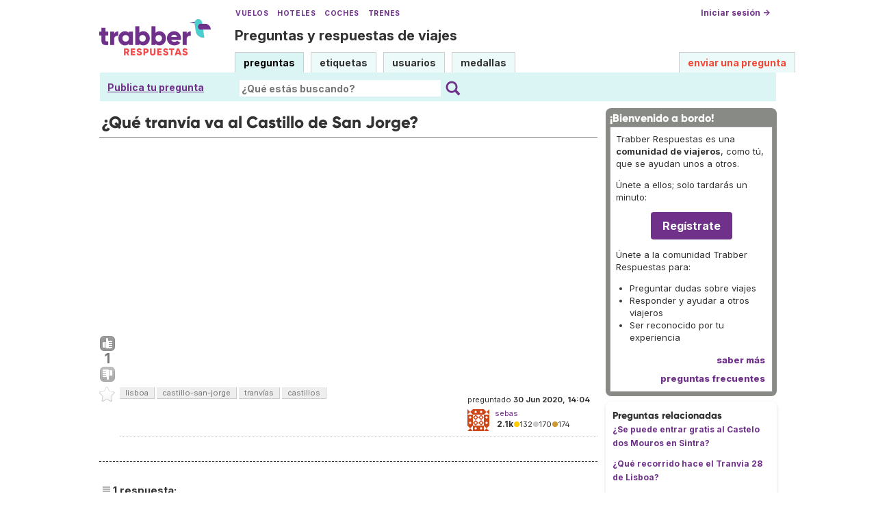

--- FILE ---
content_type: text/html; charset=UTF-8
request_url: https://respuestas.trabber.com/preguntas/16938/que-tranvia-va-al-castillo-de-san-jorge
body_size: 8553
content:
<!DOCTYPE html>
<html>
<!-- base_content.html -->

    <head>
        <title>¿Qué tranvía va al Castillo de San Jorge? - Trabber Respuestas</title>
        <meta name="description" content="¿Qué tranvía va al Castillo de San Jorge?  - Preguntas y respuestas de viajes"/>
        <meta name="keywords" content="lisboa,castillo-san-jorge,tranvías,castillos"/>
        <meta property="og:image" content="https://respuestas.trabber.com/m/default/media/images/logo-respuestas-square.png"/>
        
        <link rel="canonical" href="https://respuestas.trabber.com/preguntas/16938/que-tranvia-va-al-castillo-de-san-jorge"/>
        <link rel="alternate" type="application/rss+xml" title="RSS" href="/preguntas/16938/que-tranvia-va-al-castillo-de-san-jorge?type=rss"/>
        <link rel="alternate" type="application/rss+xml" title="RSS con comentarios" href="/preguntas/16938/que-tranvia-va-al-castillo-de-san-jorge?type=rss&amp;comments=yes"/>

        <meta http-equiv="Content-Type" content="text/html; charset=UTF-8"/>
        <meta name="viewport" content="width=device-width, initial-scale=1">


        <link rel="apple-touch-icon" sizes="180x180" href="/m/default/media/favicon/xapple-touch-icon.png.pagespeed.ic.Aw5pK5XpVT.webp">
        <link rel="icon" type="image/png" sizes="32x32" href="/m/default/media/favicon/xfavicon-32x32.png.pagespeed.ic.N-5kJIHZAb.webp">
        <link rel="icon" type="image/png" sizes="16x16" href="/m/default/media/favicon/xfavicon-16x16.png.pagespeed.ic.ASrbYm4SVf.webp">
        <link rel="manifest" href="/m/default/media/favicon/site.webmanifest">
        <link rel="mask-icon" href="/m/default/media/favicon/safari-pinned-tab.svg" color="#70318b">
        <link rel="shortcut icon" href="/m/default/media/favicon/favicon.ico">
        <meta name="msapplication-TileColor" content="#70318b">
        <meta name="msapplication-config" content="/m/default/media/favicon/browserconfig.xml">
        <meta name="theme-color" content="#70318b">

        <link rel="stylesheet" href="https://ajax.googleapis.com/ajax/libs/jqueryui/1.8.24/themes/smoothness/jquery-ui.css">



        <link rel="stylesheet" href="https://www.trabber.es/css/style.min.css"/>
        <link href="/m/default/media/style/style.css" rel="stylesheet" type="text/css"/>
        
        
        <!--[if IE 6]>
        <style type="text/css">
        img, div, a { behavior: url(/m/default/media/iepngfix/iepngfix.htc) }
        </style>
        <![endif]-->
        

        <script src="https://ajax.googleapis.com/ajax/libs/jquery/1.4.4/jquery.min.js"></script>
        <script src="https://ajax.googleapis.com/ajax/libs/jqueryui/1.8.24/jquery-ui.min.js"></script>
        <script type="text/javascript">//<![CDATA[
var i18nLang='es';var appUrl='https://respuestas.trabber.com'
var scriptUrl='/'
var osqaSkin='default';var messages={username:'',confirm:"¿Estás seguro?",yes:"Sí",no:"No",message:"Mensaje:",cancel:"Cancelar",close:"Cerrar",ok:"Ok",matching_tags_url:"/matching_tags/",word:"palabra",words:"palabras",character:"carácter",characters:"carácteres"}
//]]></script>
        <script type="text/javascript" src="/m/default/media/js/osqa.main.js.pagespeed.jm.TqpHYakxxH.js"></script>



        <script async src="https://www.googletagmanager.com/gtag/js?id=G-VXFCN24B39"></script>
        <script>window.dataLayer=window.dataLayer||[];function gtag(){dataLayer.push(arguments);}gtag('js',new Date());gtag('config','G-VXFCN24B39');</script>

        <script>window.fbAsyncInit=function(){FB.init({appId:'117217151637870',version:'v6.0',status:true,cookie:true,xfbml:true});};</script>

        <script type="text/javascript">window.___gcfg={lang:'es'};</script>

        <script type="text/javascript">$(document).ready(function(){var ti=document.getElementById("id_title");if(ti){if(ti.value==""){ti.focus();}}});</script>

        
        
        <script src="/m/default/media/js/osqa.question.js+jquery.caret.js+wmd,_showdown.js.pagespeed.jc.DH0jnAzprZ.js"></script><script>eval(mod_pagespeed_lYXztQXXTK);</script>
        <script>eval(mod_pagespeed_VNR4g52LIs);</script>
        <script>eval(mod_pagespeed_M9LAZ23Os1);</script>
        <script src="/m/default/media/js/wmd,_wmd.js+html_sanitizer.js.pagespeed.jc.esVCTeZGVY.js"></script><script>eval(mod_pagespeed_2Gal5$ZEa$);</script>
        <script>eval(mod_pagespeed_MqM$Wrmg_Z);</script>

        
        <script src="/m/default/media/js/viewbox_min.js+youtube.js.pagespeed.jc.wQ829fIdYW.js"></script><script>eval(mod_pagespeed_iYP_S209X_);</script>
        <script>eval(mod_pagespeed_o4y_JUI1DK);</script>
        

        

        <script type="text/javascript">$().ready(function(){$("#nav_questions").attr('className',"on");var answer_sort_tab="";if(answer_sort_tab){$("#"+answer_sort_tab).attr('className',"on");}$('#editor').TextAreaResizer();var display=true;var txt="[ocultar vista previa]";$('#pre-collapse').text(txt);$('#pre-collapse').bind('click',function(){txt=display?"[mostrar vista previa]":"[ocultar vista previa]";display=!display;$('#previewer').toggle();$('#pre-collapse').text(txt);});});function submitClicked(e,f){if(!(browserTester('chrome')||browserTester('safari'))){$("input.submit")[0].disabled=true;}window.removeEventListener('beforeunload',beforeUnload,true);if(f){f.submit();}}function beforeUnload(e){if($("textarea#editor")[0].value!=""){return yourWorkWillBeLost(e);}var commentBoxes=$("textarea.commentBox");for(var index=0;index<commentBoxes.length;index++){if(commentBoxes[index].value!=""){return yourWorkWillBeLost(e);}}}window.addEventListener('beforeunload',beforeUnload,true);</script>
        <noscript>
            <style>.comment.not_top_scorer{display:block}.comment-form-container{display:block}.div.comment-tools{display:none}</style>
        </noscript>

    
        <link rel="stylesheet" type="text/css" href="/m/default/media/js/A.wmd,,_wmd.css+viewbox.css,Mcc.M6-VTeqWfk.css.pagespeed.cf.yhWV88nRVy.css"/>
        
            
        
    




        
        
        <link rel="search" type="application/opensearchdescription+xml" href="/opensearch.xml" title="Buscar en Trabber Respuestas"/>
        
        

<script>window['gtag_enable_tcf_support']=true;gtag('consent','default',{'ad_user_data':'denied','ad_personalization':'denied','ad_storage':'denied','wait_for_update':500});</script>
<script data-ad-client="ca-pub-1797829400953831" async src="https://pagead2.googlesyndication.com/pagead/js/adsbygoogle.js"></script>
<script>window.googlefc=window.googlefc||{};window.googlefc.callbackQueue=window.googlefc.callbackQueue||[];window.googlefc.callbackQueue.push({'CONSENT_DATA_READY':()=>__tcfapi('addEventListener',2.2,function(data,success){if(success&&data.gdprApplies){if(data.eventStatus==='tcloaded'||data.eventStatus==='useractioncomplete'){var options={};if(data.publisher.consents[1]&&data.publisher.consents[8]){options.analytics_storage='granted';}else{options.analytics_storage='denied';}window.gtag('consent','update',options);}}else{window.gtag('consent','update',{'ad_user_data':'granted','ad_personalization':'granted','ad_storage':'granted','analytics_storage':'granted'});}})});</script>



    </head>
    <body itemscope itemtype="http://schema.org/QAPage">

        <div class="wrapper">
        
        <!-- template header.html -->


	<div id="roof">

        <div class="TopLinks">
            <a href="https://www.trabber.es/">Vuelos</a> <a href="https://www.trabber.es/hoteles/">Hoteles</a> <a href="https://www.trabber.es/coches/">Coches</a> <a href="https://www.trabber.es/trenes/">Trenes</a>
        </div>





        <div class="logo">
			<a href="/">
				<img width="163" src="/m/default/media/images/163xNxlogo-respuestas.png.pagespeed.ic.kesVcNW-gj.webp" title="Ir a la página inicial" alt="Trabber Respuestas - preguntas y respuestas de viajes logo"/>
			</a>
		</div>
	  
		<div id="top">







		     <a href="/cuenta/entrar/">Iniciar sesión →</a> 
		</div>

    <div class="TaglineContainer">

        <p class="Tagline"><a href="https://respuestas.trabber.com/" title="Ir a la página inicial">Preguntas y respuestas de viajes</a></p>
    </div>

    <div id="nav">
        <a id="nav_questions" class="on" href="/preguntas/">preguntas</a><a id="nav_tags" href="/etiquetas/">etiquetas</a><a id="nav_users" href="/usuarios/">usuarios</a><a id="nav_badges" href="/medallas/">medallas</a>
        <a id="nav_ask" href="/preguntas/preguntar/" class="special">enviar una pregunta</a>
    </div>
  </div>

<!--    <div class="clear"></div> -->
  
	<div id="searchBar">

        <div class="askquestionsearchbar"><a style="text-decoration: underline" class="nav_ask" href="https://respuestas.trabber.com/preguntas/preguntar/">Publica tu pregunta</a></div>

    <form action="/buscar/" method="get">
        <input type="hidden" name="csrfmiddlewaretoken" value="ucYMkiKB18on6IUWyvvu7PIQfvYZig7JcTCWqWCO97afdwym1Rl5Oe4ImH9NB6fM">
        <div class="searchdiv">
            <input type="image" name="Submit" value="Buscar" class="searchBtn" src="/m/default/media/images/search-icon.svg"/>
            <div class="searchInputBox"><input type="text" class="searchInput" value="" name="q" id="keywords" placeholder="¿Qué estás buscando?"/></div>

<!--            <a style="text-decoration:underline; margin-left: 15px" href="https://respuestas.trabber.com/preguntas/preguntar/">Enviar una pregunta</a>  -->

        </div>
        <div class="options" style="display: none">
            <input id="type-question" type="radio" value="question" name="t" checked="checked"/><label for="type-question">preguntas</label>
            <input id="type-tag" type="radio" value="tag" name="t"/><label for="type-tag">etiquetas</label>
            <input id="type-user" type="radio" value="user" name="t"/><label for="type-user">usuarios</label>
        </div>
    </form>
        <div style="clear:both"></div>
	</div>

	

<!-- end template header.html -->

        



<div id="wrapper">
    
    
    <div id="room">
        <div id="CALeftContainer">
            <div id="CALeft">
                

<div itemprop="mainEntity" itemscope itemtype="http://schema.org/Question">

<div class="headNormal" style="margin-bottom: 0">

    <h1 itemprop="name">¿Qué tranvía va al Castillo de San Jorge?</h1>
</div>




<!-- TR top responsive -->
<ins class="adsbygoogle" style="display:block" data-ad-client="ca-pub-1797829400953831" data-ad-slot="6041580011" data-ad-format="auto" data-full-width-responsive="true"></ins>
<script>(adsbygoogle=window.adsbygoogle||[]).push({});</script>


<div id="main-body" class="">
    <div id="askform">
            <table style="width:100%;" id="question-table">
                <tr>
                    <td style="width:30px;vertical-align:top">
                        <div class="vote-buttons">
                            

<a id="post-16938-upvote" title="Me gusta (haz click otra vez para cancelar)" class="ajax-command post-vote up " href="/votar/16938/up/" rel="nofollow"> </a>
<div id="post-16938-score" class="post-score" title="número actual de votos" itemprop="upvoteCount">
    1
</div>
<a id="post-16938-downvote" title="No me gusta (haz click otra vez para cancelar)" class="ajax-command post-vote down" href="/votar/16938/down/" rel="nofollow"> </a>
                            

<a id="favorite-mark" title="marcar/desmarcar esta pregunta como favorita (haz click otra vez para cancelar)" class="ajax-command favorite-mark " href="/marcar-como-favorita/16938/" rel="nofollow"> </a>
<div id="favorite-count" class="favorite-count">
   
</div>
                            
                        </div>
                    </td>
                    <td>
                        <div id="item-right">
                            <div class="question-body" itemprop="text">
                                
                            </div>
                            <div>
                                <div id="question-tags" class="tags-container tags">
                                    
                                        <a href="/etiquetas/lisboa/" class="post-tag tag-link-lisboa" title="ver preguntas etiquetadas 'lisboa'" rel="tag">lisboa</a>
                                    
                                        <a href="/etiquetas/castillo-san-jorge/" class="post-tag tag-link-castillo-san-jorge" title="ver preguntas etiquetadas 'castillo-san-jorge'" rel="tag">castillo-san-jorge</a>
                                    
                                        <a href="/etiquetas/tranv%C3%ADas/" class="post-tag tag-link-tranvías" title="ver preguntas etiquetadas 'tranvías'" rel="tag">tranvías</a>
                                    
                                        <a href="/etiquetas/castillos/" class="post-tag tag-link-castillos" title="ver preguntas etiquetadas 'castillos'" rel="tag">castillos</a>
                                    
                                </div>



                            </div>
                            <div id="question-controls" class="post-controls">
                                

                                

                            </div>
                            <time itemprop="dateCreated" datetime="2020-06-30T16:04:47.044459+02:00"></time>
                            <div class="post-update-info-container" itemprop="author" itemscope itemtype="http://schema.org/Person">
                                    
<div class='post-update-info post-update-info-user'>
    <p style="line-height:12px;">
        preguntado
        <strong>30 Jun 2020, 14:04</strong>
    </p>
    <img class="gravatar" width="32" height="32" src="https://secure.gravatar.com/avatar/b8ae4d68b6419afbc1e0575a7e718f4b?s=32&amp;d=identicon&amp;r=g" alt="sebas's gravatar image"/>
    <p><a href="/usuarios/329/sebas"><span itemprop="name">sebas</span></a><br/>
    <span class="score" title="2129 puntos de karma"><span class="">2.1k</span></span><span title="132 medallas"><span class="badge1">&#9679;</span><span class="badgecount">132</span></span><span title="170 medallas"><span class="silver">&#9679;</span><span class="badgecount">170</span></span><span title="174 medallas"><span class="bronze">&#9679;</span><span class="badgecount">174</span></span><br/>
<!--    
    <span title="Ratio de respuestas aceptadas del usuario" class="accept_rate">ratio de aceptación:</span>
    <span title="sebas no tiene respuestas aceptadas">0&#37;</span>
    --></p>
</div>


                            </div>
                            





<div class="comments-container" id="comments-container-16938">
    
</div>
<div id="comment-tools-16938" class="comment-tools">
    
    
</div>




<div class="clear"></div>
<div id="comment-16938-form-container" class="comment-form-container">
    
</div>
<div class="clear"></div>



                        </div>
                        
                    </td>
                </tr>
            </table>
            
            
                <hr/>
                <div class="tabBar">
                    <a name="sort-top"></a>
                    <div class="headQuestions">
                        
                        <span itemprop="answerCount">1</span> respuesta:
                        
                    </div>



                </div>
                
                
                    
                    <a name="16963"></a>
                    <div id="answer-container-16963" class="answer " itemprop="acceptedAnswer" itemscope itemtype="http://schema.org/Answer">
                        <table style="width:100%;">
                            <tr>
                                <td style="width:30px;vertical-align:top">
                                    <div class="vote-buttons">
                                        

<a id="post-16963-upvote" title="Me gusta (haz click otra vez para cancelar)" class="ajax-command post-vote up " href="/votar/16963/up/" rel="nofollow"> </a>
<div id="post-16963-score" class="post-score" title="número actual de votos" itemprop="upvoteCount">
    2
</div>
<a id="post-16963-downvote" title="No me gusta (haz click otra vez para cancelar)" class="ajax-command post-vote down" href="/votar/16963/down/" rel="nofollow"> </a>
                                        


    



                                    </div>
                                </td>
                                <td>
                                    <div class="item-right">
                                        <div class="answer-body" itemprop="text">
                                            <p>Puedes llegar hasta el Castillo de San Jorge tanto con el tranvía 28 como el 12. Generalmente el tranvía 28, dado que hace un <a href="https://respuestas.trabber.com/preguntas/16714/que-recorrido-hace-el-tranvia-28-de-lisboa">recorrido turístico por las principales atracciones de Lisboa</a>, tiene mucha más cola.</p>
                                        </div>
                                        <div class="answer-controls post-controls">
                                            <span class="action-link"><a itemprop="url" rel="nofollow" title="enlace permanente a la respuesta" href="https://respuestas.trabber.com/preguntas/16938/que-tranvia-va-al-castillo-de-san-jorge#16963">enlace permanente</a></span><span class="action-link-separator">|</span>
                                            

                                            

                                        </div>
                                        <time itemprop="dateCreated" datetime="2020-07-05T02:26:23.833390+02:00"></time>
                                        <div class="post-update-info-container" itemprop="author" itemscope itemtype="http://schema.org/Person">
                                            
<div class='post-update-info post-update-info-user'>
    <p style="line-height:12px;">
        respondido
        <strong>05 Jul 2020, 00:26</strong>
    </p>
    <img class="gravatar" width="32" height="32" src="https://secure.gravatar.com/avatar/8f7e2f8cd6f53e072e3d248843a859f5?s=32&amp;d=identicon&amp;r=g" alt="Vero43's gravatar image"/>
    <p><a href="/usuarios/3021/vero43"><span itemprop="name">Vero43</span></a><br/>
    <span class="score" title="249 puntos de karma">249</span><span title="1 medallas"><span class="badge1">&#9679;</span><span class="badgecount">1</span></span><span title="2 medallas"><span class="silver">&#9679;</span><span class="badgecount">2</span></span><span title="7 medallas"><span class="bronze">&#9679;</span><span class="badgecount">7</span></span><br/>
<!--    
    <span title="Ratio de respuestas aceptadas del usuario" class="accept_rate">ratio de aceptación:</span>
    <span title="Vero43 no tiene respuestas aceptadas">0&#37;</span>
    --></p>
</div>

    <div class='post-update-info post-update-info-edited'>
        <p style="line-height:12px;">
            <a href="/versiones/16963/">
                
                <strong>06 Jul 2020, 13:28</strong>
            </a>
        </p>
        
            <img class="gravatar" width="32" height="32" src="https://secure.gravatar.com/avatar/6c3a43af7fe3f309f756de81be857238?s=32&amp;d=identicon&amp;r=g" alt="dkatime's gravatar image"/>
            <p><a href="/usuarios/13/dkatime">dkatime</a><br/>
            <span class="score" title="9985 puntos de karma"><span class="">10.0k</span></span><span title="477 medallas"><span class="badge1">&#9679;</span><span class="badgecount">477</span></span><span title="616 medallas"><span class="silver">&#9679;</span><span class="badgecount">616</span></span><span title="596 medallas"><span class="bronze">&#9679;</span><span class="badgecount">596</span></span></p>
        
    </div>


                                        </div>
                                        





<div class="comments-container" id="comments-container-16963">
    
</div>
<div id="comment-tools-16963" class="comment-tools">
    
    
</div>




<div class="clear"></div>
<div id="comment-16963-form-container" class="comment-form-container">
    
</div>
<div class="clear"></div>



                                    </div>
                                </td>
                            </tr>
                        </table>
                    </div>

                
                <div class="paginator-container-left">
                    
                </div>
            

            <p class="AskSuggest"><a href="https://respuestas.trabber.com/preguntas/preguntar/">Publica tu propia pregunta</a> si no se han resuelto tus dudas.</p>

        <form id="fmanswer" action="/preguntas/16938/responder/" method="post">
            <input type="hidden" name="csrfmiddlewaretoken" value="ucYMkiKB18on6IUWyvvu7PIQfvYZig7JcTCWqWCO97afdwym1Rl5Oe4ImH9NB6fM">
            <div style="clear:both">
            </div>
            
            
                <div style="padding:10px 0 0 0;">
                    <div class="headNormal">
                        
                            Tu respuesta
                        
                    </div>
                </div>
                

                <div id="description" class="">
                    <div id="wmd-button-bar" class="wmd-panel"></div>
                    <textarea name="text" cols="40" rows="10" id="editor" required>
</textarea>
                    <div class="preview-toggle">
                        <table width="100%">
                            <tr>
                                <td>
                                    <span id="pre-collapse" title="Activar/desactivar la vista previa en tiempo real del editor">
                                            Activar/desactivar vista previa
                                    </span>
                                </td>
                                <td style="text-align: right;" id="editor-metrics"></td>
                                
                                <td style="text-align:right;">
                                    <input type="checkbox" name="wiki" id="id_wiki"> 
                                    <span style="font-weight:normal;cursor:help" title="si eliges la opción &#x27;wiki comunitario&#x27;, todos los usuarios podrán editar la pregunta y las respuestas, y no se mostrará el nombre del autor">
                                            <label for="id_wiki">permitir a otros mejorar mi respuesta:</label> 
                                    </span>
                                </td>
                                
                            </tr>
                        
                        </table>  
                    </div>
                    []
                    <div id="previewer" class="wmd-preview"></div>
                </div>

	            
                
                <p style="margin: 5px 0;clear:both"><span class="form-error"></span></p>
                <p style="margin:0 0 60px"><input type="button" value="Publicar la respuesta" class="submit" onclick="submitClicked(event, this.form)"/></p>
            
                <div style="clear:both"></div>
        </form>
    </div>
</div>

</div>


            </div>
        </div>
        <div id="CARight">
            


<div class="boxA">
    <h3 style="font-size: 16px">¡Bienvenido a bordo!</h3>
    <div class="body">
        <p>Trabber Respuestas es una <b>comunidad de viajeros</b>, como tú, que se ayudan unos a otros.</p>
<p>Únete a ellos; solo tardarás un minuto:</p>
<p style="text-align:center"><a class="button is-primary" href="https://respuestas.trabber.com/cuenta/entrar/">Regístrate</a></p>
<p>Únete a la comunidad Trabber Respuestas para:</p>
<ul>
<li>Preguntar dudas sobre viajes</li>
<li>Responder y ayudar a otros viajeros</li>
<li>Ser reconocido por tu experiencia</li>
</ul>
<!--
<p>Aquí puedes <b><a href="https://respuestas.trabber.com/preguntas/preguntar/">preguntar</a></b> tus dudas sobre viajes y <b>compartir tus conocimientos</b> respondiendo a otros viajeros.</p>
-->
<!--
<p>Puedes preguntar cualquier cosa relacionada con viajar:  vuelos, aerolíneas, aeropuertos, hoteles, destinos, etc.</p>
<p>Es 100% gratis.</p>
-->
        <div class="more"><a href="/acerca-de/">saber más</a></div>
        <div class="more"><a href="/preguntas-frecuentes/">preguntas frecuentes </a></div>
    </div>
</div>


<div class="boxC">
    <h3 class="subtitle">Preguntas relacionadas</h3>
    <div class="questions-related">

        
            <p>
                <a href="/preguntas/15881/se-puede-entrar-gratis-al-castelo-dos-mouros-en-sintra">¿Se puede entrar gratis al Castelo dos Mouros en Sintra?</a>
            </p>
        
            <p>
                <a href="/preguntas/16714/que-recorrido-hace-el-tranvia-28-de-lisboa">¿Qué recorrido hace el Tranvia 28 de Lisboa?</a>
            </p>
        
            <p>
                <a href="/preguntas/15787/se-puede-entrar-gratis-al-castelo-de-sao-jorge">¿Se puede entrar gratis al Castelo de São Jorge?</a>
            </p>
        
            <p>
                <a href="/preguntas/16810/merece-la-pena-entrar-al-castillo-de-san-jorge-de-lisboa">¿Merece la pena entrar al castillo de San Jorge de Lisboa?</a>
            </p>
        

    </div>
</div>




<div class="boxC" id="editor_side_bar">
    <p class="subtitle darkred">Trucos del editor</p>
    <ul class="list-item">
        <li>
            *cursiva* o _cursiva_
        </li>
        <li>
			**negrita** o __negrita__
        </li>
        <li>
            <b>enlace</b>:<br/>
            &lt;http://url.com&gt;<br/>
            [texto](http://url.com/ "Pregunta")

        </li>

        <li>
            <b>imagen</b>:<br/>
            ![texto alt](http://img.jpg "Pregunta")

        </li>
        <li>
			lista numerada:
            1.  Tal<br/>
            2.  Cual
        </li>
        <li>
			para añadir un salto de línea <b>deja una línea en blanco entre párrafos</b>
        </li>
        <li>
			se permite código HTML básico
        </li>
    </ul>
    <p class='info-box-follow-up-links'>
        <a href="/ayuda-de-markdown/" target="_blank">aprender más del editor Markdown </a>
    </p>
</div>





<div class="boxC">
    <p>
		Etiquetas de la pregunta:
    </p>
    <p class="tags">
        
        	<a href="/etiquetas/lisboa/" class="tag-link-lisboa" title="ver preguntas etiquetadas 'lisboa' " rel="tag">lisboa</a> <span class="tag-number">&#215;99</span><br/>
        
        	<a href="/etiquetas/castillos/" class="tag-link-castillos" title="ver preguntas etiquetadas 'castillos' " rel="tag">castillos</a> <span class="tag-number">&#215;43</span><br/>
        
        	<a href="/etiquetas/tranv%C3%ADas/" class="tag-link-tranvías" title="ver preguntas etiquetadas 'tranvías' " rel="tag">tranvías</a> <span class="tag-number">&#215;5</span><br/>
        
        	<a href="/etiquetas/castillo-san-jorge/" class="tag-link-castillo-san-jorge" title="ver preguntas etiquetadas 'castillo-san-jorge' " rel="tag">castillo-san-jorge</a> <span class="tag-number">&#215;3</span><br/>
        
    </p>
    <p>
        pregunta realizada: <strong title="30 de junio de 2020 a las 16:04">30 Jun 2020, 14:04</strong>
    </p>
    <p> 
     	pregunta vista: <strong>1 053 veces</strong>
    </p>
    <p> 
        última modificación: <strong title="6 de julio de 2020 a las 15:28">06 Jul 2020, 13:28</strong>
    </p>
</div>




<div style="margin-bottom: 8px">
    <!-- TR sidebar responsive -->
    <ins class="adsbygoogle" style="display:block" data-ad-client="ca-pub-1797829400953831" data-ad-slot="8017840817" data-ad-format="auto" data-full-width-responsive="true"></ins>
    <script>(adsbygoogle=window.adsbygoogle||[]).push({});</script>
</div>



<div class="boxC" id="subscription_box">
    <h3 class="subtitle">Seguir esta pregunta</h3><strong>Por Email:</strong><p>Una vez que entres podrás suscribirte desde aquí para recibir actualizaciones</p><strong>Por RSS:</strong><p><a class="feed-icon" style="background-image:url(/m/default/media/images/xfeed-icon-small.png.pagespeed.ic._5s6C5wYz8.webp)" href="/preguntas/16938/que-tranvia-va-al-castillo-de-san-jorge?type=rss" title="suscribirme a las respuestas"></a>
    Respuestas
</p><p><a class="feed-icon" style="background-image:url(/m/default/media/images/xfeed-icon-small.png.pagespeed.ic._5s6C5wYz8.webp)" href="/preguntas/16938/que-tranvia-va-al-castillo-de-san-jorge?type=rss&comments=yes" title="suscribirme a los comentarios y a las respuestas"></a>
    Respuestas y Comentarios
</p>

</div>



        </div>
        <div id="tail" style="clear:both;">
            
            
        </div>
    </div>
    <div class="spacer3"></div>
</div>

        
            <div id="ground">
                


<footer class="footer">

    <div class="container mb-6 pb-6">
        <div class="columns">
            <div class="column">
                <h4 class="mb-4">Buscar</h4>
                <ul>
                    <li><a href="https://www.trabber.es/">Vuelos</a></li>
                    <li><a href="https://www.trabber.es/ofertas/">Ofertas de vuelos</a></li>
                    <li><a href="https://www.trabber.es/hoteles/">Hoteles</a></li>
                    <li><a href="https://www.trabber.es/coches/">Coches</a></li>
                    <li><a href="https://www.trabber.es/trenes/">Trenes</a></li>
                </ul>
            </div>
            <div class="column">
                <h4 class="mb-4">Conocer más</h4>
                <ul>
                    <li><a href="/acerca-de/">Acerca de Trabber Respuestas</a></li>
                    <li><a href="/preguntas-frecuentes/">Preguntas frecuentes</a></li>
                    <li><a href="https://www.trabber.es/show/about">Acerca de Trabber</a></li>
                    <li><a href="https://blog.trabber.com/">Blog</a></li>
                    <li><a href="https://play.google.com/store/apps/details?id=com.trabber.android&utm_campaign=respuestas-footer">App Android</a></li>
                    <li><a href="https://apps.apple.com/es/app/trabber-vuelos-hoteles-y-m%C3%A1s/id1447942035?pt=119548824&ct=respuestas-footer&mt=8">App iPhone</a></li>
                </ul>
            </div>
            <div class="column">
                <h4 class="mb-4">Contactar</h4>
                <ul>
                    <li><a href="https://www.trabber.es/contact" onclick="footerContact(); return false;">Contacto</a></li>
                    <li><a href="https://tradetracker.com/es/campaigns/viajes-y-vacaciones-26/trabber-27686/">Afiliados</a></li>
                </ul>
            </div>
            <div class="column">
                <span class="is-block mb-4"><img src="https://www.trabber.es/images/trabber-icon.svg" width="50" height="50"></span>
                <div class="legal is-size-7 has-text-grey mb-4">
                    <p>&copy; 2005 - 2026</p>
                    <p>Trabber Software S.L.</p>
                    <p><a href="https://www.trabber.es/show/legal">Aviso legal</a></p>
                </div>

                <div class="social">
                    <a target="_blank" rel="noopener" title="Trabber en Instagram" href="https://www.instagram.com/trabber/"><span class="sprite icon-instagram"></span></a>
                    <a target="_blank" rel="noopener" title="Trabber en Facebook" href="https://www.facebook.com/trabber"><span class="sprite icon-facebook"></span></a>
                    <a target="_blank" rel="noopener" title="síguenos vía X" href="https://x.com/Trabber"><span class="icon-social icon-x"></span></a>
                    <a target="_blank" rel="noopener" title="YouTube @trabber" href="https://www.youtube.com/@trabber"><span class="icon-social icon-youtube"></span></a>
                </div>
            </div>
        </div>

    </div>

</footer>

            </div>
        
        

        </div>

        <!-- Put all elements with fixed position here, IE6 fixed position fix: http://ryanfait.com/position-fixed-ie6/ -->
        <div class="notify" style="display:none">
            
                
            
            <a id="close-notify" onclick="notify.close(true)">&#215;</a>
        </div>
    </body>
</html>
<!-- end template base_content.html -->


--- FILE ---
content_type: text/html; charset=utf-8
request_url: https://www.google.com/recaptcha/api2/aframe
body_size: 250
content:
<!DOCTYPE HTML><html><head><meta http-equiv="content-type" content="text/html; charset=UTF-8"></head><body><script nonce="2gzJwaUfVUCvkSdT6HGjIQ">/** Anti-fraud and anti-abuse applications only. See google.com/recaptcha */ try{var clients={'sodar':'https://pagead2.googlesyndication.com/pagead/sodar?'};window.addEventListener("message",function(a){try{if(a.source===window.parent){var b=JSON.parse(a.data);var c=clients[b['id']];if(c){var d=document.createElement('img');d.src=c+b['params']+'&rc='+(localStorage.getItem("rc::a")?sessionStorage.getItem("rc::b"):"");window.document.body.appendChild(d);sessionStorage.setItem("rc::e",parseInt(sessionStorage.getItem("rc::e")||0)+1);localStorage.setItem("rc::h",'1769111600200');}}}catch(b){}});window.parent.postMessage("_grecaptcha_ready", "*");}catch(b){}</script></body></html>